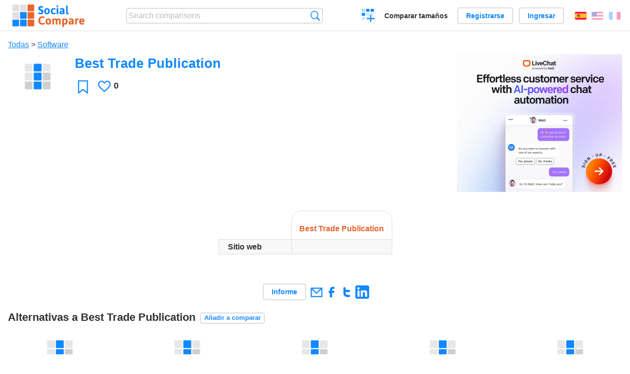

--- FILE ---
content_type: text/html; charset=utf-8
request_url: https://socialcompare.com/es/review/best-trade-publication-4gugjjt8
body_size: 3873
content:
<!DOCTYPE html>
<html lang="es"><head>
<meta charset="utf-8">
<meta http-equiv="Content-Language" content="es" />
<meta name="viewport" content="width=device-width,initial-scale=1,minimum-scale=1">
<link rel="icon" type="image/svg+xml" href="/d/favicon.svg">
<link rel="icon" type="image/png" href="/d/favicon.png">
<link rel="search" type="application/opensearchdescription+xml" href="/es/opensearch.xml" title="SocialCompare" />
<meta http-equiv="Content-Type" content="text/html; charset=utf-8" />
<meta name="title" content="Best Trade Publication | Comparison tables - SocialCompare" />
<title>Best Trade Publication | Comparison tables - SocialCompare</title>
<meta property="og:image" content="https://socialcompare.com/d/i.svg" /><link rel="stylesheet" type="text/css" href="/c/4087027906.cache.css" />
</head><body data-sc="/es/ja/" data-sclive="/es/live" itemscope itemtype="https://schema.org/Thing">
<header>
<div id="logo"><a title="Collaborative comparison tool" href="/es"><img src="/d/socialcompare.svg" width="250" height="35" alt="SocialCompare" /></a></div>

<div id="search">
<form action="/es/search" class="search"><input type="hidden" name="c" value="on">
<input type="text" name="q" value="" placeholder="Search comparisons" id="q"  />
<button type="submit">Búsqueda</button>
</form>
</div>

<div id="create"><button class="action create" title="Crear una comparación">Crear una comparación</button></div><a target="_blank" id="cv" href="https://comparevisually.com/es" title="Compare sizes and dimensions with visual charts">Comparar tamaños</a><div id="hi">
	<span class="hide" data-scshow="visitor">
		<a class="button register" href="/es/register">Registrarse</a>		<a class="button action signin" href="/es/signin">Ingresar</a>	</span>
	<span class="hide" data-scshow="public">
		<button class="action signout">Desconectar</button>
		<a href="/es/my" id="scN" title="Tablero de instrumentos"></a>
	</span>
</div>
<div id="sf">
<label for="flags" class="flag es" title="Español">Español</label><input id="flags" type="checkbox"><span> <a class="flag en" title="English" lang="en" hreflang="en" rel="alternate" href="https://socialcompare.com/en/review/best-trade-publication-4gugjjt8">English</a> <a class="flag fr" title="Français" lang="fr" hreflang="fr" rel="alternate" href="https://socialcompare.com/fr/review/best-trade-publication-4gugjjt8">Français</a></span></div>
</header>
<nav class="wrapper">
</nav>
<div class="wrapper">
	<div id="mainInfo"><div id="cat"><a href="/es/items">Todas</a> &gt; <a href="/es/items/software">Software</a></div><h1 itemprop="name" data-s="best-trade-publication-4gugjjt8" data-c="name" data-e="stephen-o-donnell-19e8m7t1">Best Trade Publication</h1><div id="preview" class="scImg"  itemprop="thumbnailUrl" content="https://socialcompare.com/d/i.svg"><em data-s="best-trade-publication-4gugjjt8" data-c="image" data-e="stephen-o-donnell-19e8m7t1"><img src="https://socialcompare.com/d/i.svg"></em></div><div id="scAB"><a class="sclink" href="https://www.livechat.com/" target="_blank"><img src="/u/ads/livechat-ai.webp" width="336" height="280"></a></div><div id="like"><button class="favorite" title="Añadir a los favoritos" data-scpost="https://socialcompare.com/es/j/follow/best-trade-publication-4gugjjt8">Favoritos</button><div data-s="best-trade-publication-4gugjjt8" data-c="i-like-it" data-v="0"><div class="action vote"><b class="like">Le gusta</b> <b>0</b></div></div></div><div id="description"><div data-s="best-trade-publication-4gugjjt8" data-c="description" data-e="stephen-o-donnell-19e8m7t1"></div></div>
</div>
</div>

<div class="wrapper" id="elmTable">
	<div class="sBs">
		<div id="t" class="item"><table><thead><tr><td data-c="name"><div class="actions"></div><div class="hide"><b data-s="name" data-c="name">Name</b></div></td><th data-s="best-trade-publication-4gugjjt8" data-c="name" data-e="stephen-o-donnell-19e8m7t1">Best Trade Publication</th></tr></thead><tbody><tr class="odd"><th data-s="website" data-c="name" data-e="socialcompare">Sitio web</th><td data-s="best-trade-publication-4gugjjt8" data-c="website" data-e="stephen-o-donnell-19e8m7t1"></td></tr></tbody></table></div></div>
</div>
<div class="wrapper">
<div id="tact">
<button data-scpost="/es/j/flagc/best-trade-publication-4gugjjt8" title="Denunciar un abuso">Informe</button> <a href="mailto:?subject=Best+Trade+Publication&amp;body=https%3A%2F%2Fsocialcompare.com%2Fes%2Freview%2Fbest-trade-publication-4gugjjt8" title="Send link by email" target="_blank" class="icon email"></a> <a href="https://www.facebook.com/share.php?u=https%3A%2F%2Fsocialcompare.com%2Fes%2Freview%2Fbest-trade-publication-4gugjjt8" title="Share on Facebook" target="_blank" class="icon facebook"></a> <a href="https://x.com/share?text=Best+Trade+Publication&amp;url=https%3A%2F%2Fsocialcompare.com%2Fes%2Freview%2Fbest-trade-publication-4gugjjt8" title="Tweet this" target="_blank" class="icon twitter"></a> <a href="https://www.linkedin.com/sharing/share-offsite/?url=https%3A%2F%2Fsocialcompare.com%2Fes%2Freview%2Fbest-trade-publication-4gugjjt8" title="Share on LinkedIn" target="_blank" class="icon linkedin"></a></div><aside class="items"><h2>Alternativas a Best Trade Publication <button class="action hide liveadd" data-live="best-trade-publication-4gugjjt8">Añadir a comparar</button> <button class="action hide livedel" data-live="best-trade-publication-4gugjjt8">Remove</button> <button class="action hide submit liveall" data-live="best-trade-publication-4gugjjt8">Comparar</button></h2><ul><li><a href="/es/review/academy-award-4gugjja3"><div class="scImg"><em><img loading="lazy" src="https://socialcompare.com/d/i.svg" alt="" /></em></div><h3>Academy Award</h3></a>		<button class="action hide liveadd" data-live="academy-award-4gugjja3">Añadir a comparar</button>
		<button class="action hide livedel" data-live="academy-award-4gugjja3">Remove</button>
		<button class="submit action hide liveall" data-live="academy-award-4gugjja3">Comparar</button>
		</li><li><a href="/es/review/best-employment-advice-website-4gugjjie"><div class="scImg"><em><img loading="lazy" src="https://socialcompare.com/d/i.svg" alt="" /></em></div><h3>Best Employment Advice Website</h3></a>		<button class="action hide liveadd" data-live="best-employment-advice-website-4gugjjie">Añadir a comparar</button>
		<button class="action hide livedel" data-live="best-employment-advice-website-4gugjjie">Remove</button>
		<button class="submit action hide liveall" data-live="best-employment-advice-website-4gugjjie">Comparar</button>
		</li><li><a href="/es/review/best-small-recruitment-agency-4gugjjex"><div class="scImg"><em><img loading="lazy" src="https://socialcompare.com/d/i.svg" alt="" /></em></div><h3>Best Small Recruitment Agency</h3></a>		<button class="action hide liveadd" data-live="best-small-recruitment-agency-4gugjjex">Añadir a comparar</button>
		<button class="action hide livedel" data-live="best-small-recruitment-agency-4gugjjex">Remove</button>
		<button class="submit action hide liveall" data-live="best-small-recruitment-agency-4gugjjex">Comparar</button>
		</li><li><a href="/es/review/best-specialist-job-board-4gugjj2p"><div class="scImg"><em><img loading="lazy" src="https://socialcompare.com/d/i.svg" alt="" /></em></div><h3>Best Specialist Job Board</h3></a>		<button class="action hide liveadd" data-live="best-specialist-job-board-4gugjj2p">Añadir a comparar</button>
		<button class="action hide livedel" data-live="best-specialist-job-board-4gugjj2p">Remove</button>
		<button class="submit action hide liveall" data-live="best-specialist-job-board-4gugjj2p">Comparar</button>
		</li><li><a href="/es/review/best-regional-job-board-4gugjja8"><div class="scImg"><em><img loading="lazy" src="https://socialcompare.com/d/i.svg" alt="" /></em></div><h3>Best Regional Job Board</h3></a>		<button class="action hide liveadd" data-live="best-regional-job-board-4gugjja8">Añadir a comparar</button>
		<button class="action hide livedel" data-live="best-regional-job-board-4gugjja8">Remove</button>
		<button class="submit action hide liveall" data-live="best-regional-job-board-4gugjja8">Comparar</button>
		</li><li><a href="/es/review/best-newcomer-4gugjjnf"><div class="scImg"><em><img loading="lazy" src="https://socialcompare.com/d/i.svg" alt="" /></em></div><h3>Best Newcomer</h3></a>		<button class="action hide liveadd" data-live="best-newcomer-4gugjjnf">Añadir a comparar</button>
		<button class="action hide livedel" data-live="best-newcomer-4gugjjnf">Remove</button>
		<button class="submit action hide liveall" data-live="best-newcomer-4gugjjnf">Comparar</button>
		</li><li><a href="/es/review/best-large-recruitment-agency-4gugjj54"><div class="scImg"><em><img loading="lazy" src="https://socialcompare.com/d/i.svg" alt="" /></em></div><h3>Best Large Recruitment Agency</h3></a>		<button class="action hide liveadd" data-live="best-large-recruitment-agency-4gugjj54">Añadir a comparar</button>
		<button class="action hide livedel" data-live="best-large-recruitment-agency-4gugjj54">Remove</button>
		<button class="submit action hide liveall" data-live="best-large-recruitment-agency-4gugjj54">Comparar</button>
		</li><li><a href="/es/review/best-small-employer-4gugjjzr"><div class="scImg"><em><img loading="lazy" src="https://socialcompare.com/d/i.svg" alt="" /></em></div><h3>Best Small Employer</h3></a>		<button class="action hide liveadd" data-live="best-small-employer-4gugjjzr">Añadir a comparar</button>
		<button class="action hide livedel" data-live="best-small-employer-4gugjjzr">Remove</button>
		<button class="submit action hide liveall" data-live="best-small-employer-4gugjjzr">Comparar</button>
		</li><li><a href="/es/review/best-major-employer-4gugjjbx"><div class="scImg"><em><img loading="lazy" src="https://socialcompare.com/d/i.svg" alt="" /></em></div><h3>Best Major Employer</h3></a>		<button class="action hide liveadd" data-live="best-major-employer-4gugjjbx">Añadir a comparar</button>
		<button class="action hide livedel" data-live="best-major-employer-4gugjjbx">Remove</button>
		<button class="submit action hide liveall" data-live="best-major-employer-4gugjjbx">Comparar</button>
		</li><li><a href="/es/review/best-consumer-publication-4gugjjxo"><div class="scImg"><em><img loading="lazy" src="https://socialcompare.com/d/i.svg" alt="" /></em></div><h3>Best Consumer Publication</h3></a>		<button class="action hide liveadd" data-live="best-consumer-publication-4gugjjxo">Añadir a comparar</button>
		<button class="action hide livedel" data-live="best-consumer-publication-4gugjjxo">Remove</button>
		<button class="submit action hide liveall" data-live="best-consumer-publication-4gugjjxo">Comparar</button>
		</li><li><a href="/es/review/best-innovation-4gugjjv5"><div class="scImg"><em><img loading="lazy" src="https://socialcompare.com/d/i.svg" alt="" /></em></div><h3>Best Innovation</h3></a>		<button class="action hide liveadd" data-live="best-innovation-4gugjjv5">Añadir a comparar</button>
		<button class="action hide livedel" data-live="best-innovation-4gugjjv5">Remove</button>
		<button class="submit action hide liveall" data-live="best-innovation-4gugjjv5">Comparar</button>
		</li><li><a href="/es/review/best-generalist-job-board-4gugjj8h"><div class="scImg"><em><img loading="lazy" src="https://socialcompare.com/d/i.svg" alt="" /></em></div><h3>Best Generalist Job Board</h3></a>		<button class="action hide liveadd" data-live="best-generalist-job-board-4gugjj8h">Añadir a comparar</button>
		<button class="action hide livedel" data-live="best-generalist-job-board-4gugjj8h">Remove</button>
		<button class="submit action hide liveall" data-live="best-generalist-job-board-4gugjj8h">Comparar</button>
		</li></ul>
</aside>
</div>

<div class="wrapper">
<div id="properties">
<div id="ida">
<div id="scAA"><a class="sclink" href="https://www.livechat.com/" target="_blank"><img src="/u/ads/livechat-engage.webp" width="300" height="250" loading="lazy"></a></div></div>
<div id="excerpt" itemprop="abstract"><label>Excerpt</label> <div data-s="best-trade-publication-4gugjjt8" data-c="excerpt" data-e="stephen-o-donnell-19e8m7t1"></div></div><div id="sources"><label>Sources</label> <div data-s="best-trade-publication-4gugjjt8" data-c="sources" data-e="stephen-o-donnell-19e8m7t1"></div></div><div><label>Category</label> <span data-s="best-trade-publication-4gugjjt8" data-c="category" data-e="stephen-o-donnell-19e8m7t1"><a href="/es/comparisons/software">Software</a></span></div><div><label>Default language</label> <span data-s="best-trade-publication-4gugjjt8" data-c="default-language" data-e="stephen-o-donnell-19e8m7t1"><b class="flag en" title="English">English</b></span></div><div><label>Viewer</label> <span data-s="best-trade-publication-4gugjjt8" data-c="viewer" data-e="stephen-o-donnell-19e8m7t1"><span class="scgroup public" title="Public">Public</span></span></div><div><label>Editor</label> <span data-s="best-trade-publication-4gugjjt8" data-c="editor" data-e="stephen-o-donnell-19e8m7t1"><a class="member" href="/es/member/stephen-o-donnell-19e8m7t1">Stephen O'Donnell</a></span></div><div id="updated" itemprop="dateModified" content="2018-07-24 21:14:50"><label>Last update</label> <span>2018-07-24 21:14:50</span></div><div id="contributors"><label>Contributors</label><div><a class="avatar" href="/es/member/stephen-o-donnell-19e8m7t1"><img src="https://www.gravatar.com/avatar/6a0676aeaf074016d4151bc1360c44c2?d=identicon&s=50" width="50" height="50" loading="lazy" title="Stephen O'Donnell" alt=""/></a></div></div><div> <a href="/es/history/best-trade-publication-4gugjjt8">View changes</a> </div><div></div></div>
</div>

<div class="wrapper">
	<div class="sBs"><div id="comments"><h2>User reviews and comments</h2><div id="commentForm">
<form action="/es/comment/new/k/best-trade-publication-4gugjjt8" method="post" class="scForm hide" data-scshow="public">
<textarea required="true" name="msg" placeholder="Add a comment"></textarea>
<button type="submit">Comment</button>
</form>
<span class="hide" data-scshow="visitor">
<a href="/es/signin" class="button action signin">Ingresar</a>
</span>
</div>
No comments yet. Be the first to leave your review.</div><aside id="related"><div ><h2>More comparisons</h2><ul class="elems"><li class="fulla" data-u="/es/comparison/webdesign-logo-creation-contests-websites"><h3><a href="/es/comparison/webdesign-logo-creation-contests-websites">Comparación de sitios web de concursos de creación de logotipos</a></h3><div class="abstract">Comparison of websites that organize webdesign and especially logo design contests between hundreds of webdesigners...</div><div class="illus"><a href="/es/comparison/webdesign-logo-creation-contests-websites"><div class="scImg"><em><img loading="lazy" src="https://socialcompare.com/u/artwork-paintbrush-scissors-and-glue-jbn57og.jpg" alt="Comparación de sitios web de concursos de creación de logotipos" /></em></div></a><div class="infos"> <b class="views">51,268 <i>views</i></b> </div></div></li><li class="fulla" data-u="/es/comparison/compare-live-chat-support-software-help"><h3><a href="/es/comparison/compare-live-chat-support-software-help">Comparación de Software de Chat en Vivo</a></h3><div class="abstract">LiveChat Support Software Comparison (compare best live chat for website)</div><div class="illus"><a href="/es/comparison/compare-live-chat-support-software-help"><div class="scImg"><em><img loading="lazy" src="https://socialcompare.com/u/callout-chat-m54x87t.jpg" alt="Comparación de Software de Chat en Vivo" /></em></div></a><div class="infos"> <b class="views">139,904 <i>views</i></b> </div></div></li></ul></div></aside>
</div>
</div>
<footer class="wrapper">

<ul class="sitemap">
<li><h3>SocialCompare</h3><ul>
<li><a href="/es/how-to-create-comparisons">How to create a comparison</a></li>
<li><a href="/es/top-comparisons/websites-software">Compare best software</a></li>
<li><a title="Find comparison tables and alternative lists" href="/es/comparisons">Las comparaciones tablas</a></li>
<li><a title="Convert easily units of various measurements" href="/es/tools/units-converter">Conversor de unidades</a></li>
<li><a href="https://comparevisually.com/es" title="Visual comparison of dimensions and sizes">Size comparison</a></li></ul></li>
<li><h3>Empresa</h3><ul>
<li><a href="/es/disclosure">Disclosure</a></li>
<li><a href="/es/legal">Legal</a></li>
<li><a href="/es/contact">Póngase en contacto con</a></li>
</ul></li>
<li><h3>Comunidad</h3><ul>
<li><a href="/es/latest-activity">Actividad reciente</a></li>
</ul></li>
</ul>

<div id="about">
<h4><a title="CrowdSourced comparison engine about Everything" class="logo" href="/es">Social<strong>Compare</strong></a></h4>
<p>Crowdsourced collaborative comparison tool to create and share comparison tables.</p>
</div>

<div id="copy">© 2010 - 2026 SocialCompare. Todos los derechos reservados.</div>
</footer>

<div id="modal"></div>
<div id="toasts"></div>

<script type="text/javascript" src="/c/2967629830.cache.js"></script>
<script>
window.dataLayer=window.dataLayer || [];
function gtag(){dataLayer.push(arguments);}
gtag('js',new Date());
let scP={};
gtag('config','G-XGGD9H7Y80',scP);
</script>
<script async src="https://www.googletagmanager.com/gtag/js?id=G-XGGD9H7Y80"></script></body></html>
